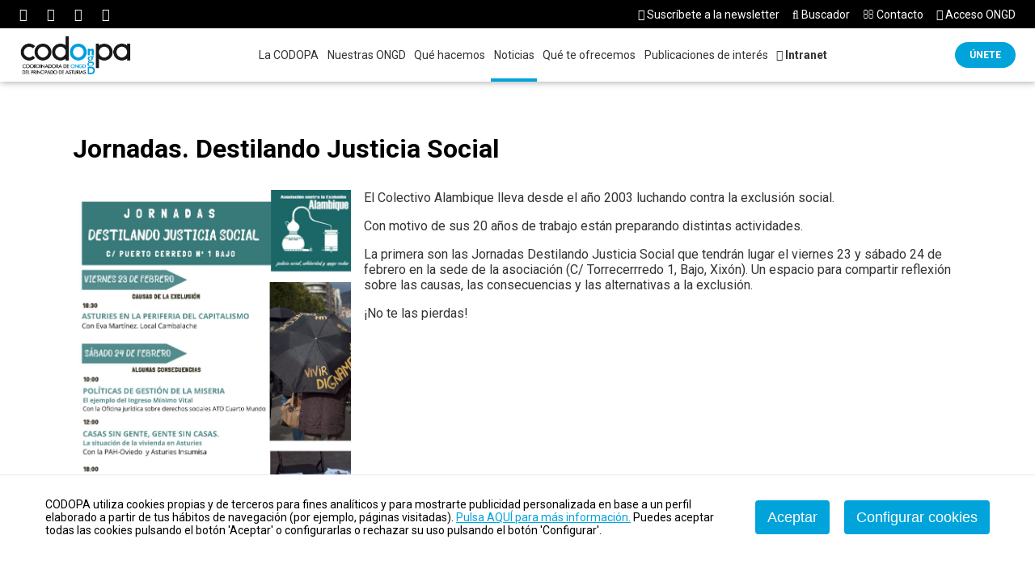

--- FILE ---
content_type: text/html
request_url: https://www.codopa.org/cooperacion-desarrollo-comunidades-empobrecidas/agenda/jornadas.-destilando-justicia-social_6535_148_7043_0_1_in.html
body_size: 39319
content:

<!DOCTYPE html PUBLIC "-//W3C//DTD HTML 4.01 Transitional//EN" "http://www.w3.org/TR/html4/loose.dtd">
<html lang="es">
<head>

<title>Jornadas. Destilando Justicia Social</title>
<meta name="title" content="Jornadas. Destilando Justicia Social">
<meta name="description" content="Jornadas. Destilando Justicia Social">
<meta name="keywords" content="cooperación, desarrollo,comunidades empobrecidas">
<meta name="language" content="es">
<meta http-equiv="X-UA-Compatible" content="IE=100">

<meta name="rating" content="general">
<meta http-equiv="pragma" content="no-cache">
<meta http-equiv="Content-Type" content="text/html; charset=iso-8859-1">

<meta property="twitter:card" content="summary_large_image"/>
<meta name="twitter:site" content="@_codopa"/>
<meta name="twitter:creator" content="@_codopa">
<meta property="og:title" content="Jornadas. Destilando Justicia Social"/>
<meta property="og:description" content="Jornadas. Destilando Justicia Social"/>
<meta property="og:url" content="https://www.codopa.org/cooperacion-desarrollo-comunidades-empobrecidas/agenda/jornadas.-destilando-justicia-social_6535_148_7043_0_1_in.html"/>
<meta property="og:type" content="article"/>
<meta property="og:site_name" content="https://www.codopa.org"/>
<meta property="og:image" content="https://www.codopa.org/v_portal/inc/imagen.asp?f=cartel_jornadas_alambique12.jpg&c=2"/>

<meta name="viewport" content="width=device-width, initial-scale=1.0, maximum-scale=1.0">
<link rel="apple-touch-icon" sizes="180x180" href="/imgslogo/apple-touch-icon.png">
<link rel="icon" type="image/png" sizes="32x32" href="/imgslogo/favicon-32x32.png">
<link rel="icon" type="image/png" sizes="16x16" href="/imgslogo/favicon-16x16.png">
<link rel="manifest" href="/imgslogo/site.webmanifest">
<link rel="mask-icon" href="/imgslogo/safari-pinned-tab.svg" color="#5bbad5">
<meta name="msapplication-TileColor" content="#2b5797">
<meta name="theme-color" content="#ffffff">

<link rel="canonical" href="https://www.codopa.org/cooperacion-desarrollo-comunidades-empobrecidas/agenda/jornadas.-destilando-justicia-social_6535_148_7043_0_1_in.html" />

<script type="text/javascript">    
  var gb_carpeta_url = '';  
  var gb_v = 'v_portal';  
  var gb_p = 'personal'; 
  var gb_tx_caberruta = 'Introduzca una dirección de inicio de la ruta';  
  
  // <![CDATA[
  // Using document.write to load JavaScript dependencies to bypass O2 network inlining of JavaScript.
  function loadJS(file){document.write("<" + "script type='text/javascript' src='" + file + "'></" + "script>")}
  loadJS("https://ajax.googleapis.com/ajax/libs/jquery/3.2.1/jquery.min.js");
  // ]]>
</script>

<script type="text/javascript" src="/v_portal/javascript/slick/slick.min.js"></script><script type="text/javascript" src="/v_portal/javascript/mensajes.js"></script>
<script type="text/javascript" src="/v_portal/javascript/tooltipster.js"></script>

<script src="/system/javascript/fancybox/jquery.fancybox.min.js"></script>
<link rel="stylesheet" href="/system/javascript/fancybox/jquery.fancybox.min.css" />

<script type="text/javascript" src="/v_portal/javascript/verflash.js"></script>

<link rel="stylesheet" type="text/css" href="/v_portal/flash/flowplayer/skin/functional.css">
<script type="text/javascript" src="/v_portal/flash/flowplayer/flowplayer.min.js"></script>


<script type="text/javascript">
  loadJS("/v_portal/javascript/esencia.js");
  loadJS("/v_portal/javascript/esencia-load.js?hrotar=-1");
</script>

<!--[if lt IE 9]>
  <script type="text/javascript" src="http://css3-mediaqueries-js.googlecode.com/svn/trunk/css3-mediaqueries.js"></script>
<![endif]-->

<script type="text/javascript">
  /**
   ** Variables globales para la política de cookies
  **/
  var gb_te_cookie='126'; // apartado con referencia especial cookies, al que redirecciona el enlace "Política de Cookies"
  var gb_nom_cookie='Política de cookies';
  
  /* Mensaje principal que se muestra en el banner. 
   * Por defecto: Utilizamos cookies propias y de terceros para mejorar la experiencia de navegación, y ofrecer contenidos de su interés.
   */
  var gb_mensj_cookie='CODOPA utiliza cookies propias y de terceros para fines analíticos y para mostrarte publicidad personalizada en base a un perfil elaborado a partir de tus hábitos de navegación (por ejemplo, páginas visitadas).';
  
  /* Mensaje por si se quiere indicar las cookies externas que se usan ej: Usamos Google Analytics , twitter
   * Por defecto: vacío
   */
  var gb_mensj_cookie_ext=''; //Para indicar las cookies externas que se usan ej: Usamos Google Analytics , twitter
  
  /* Mensaje final. 
   * Por defecto: 
   *  si hcookie=1 (menos estricta, se muestra el aviso pero se cargan las cookies siempre) --> Al continuar la navegación entendemos que acepta nuestra
   *  si hcookie=2 (más estricta, no se cargan cookies hasta no aceptar la política) --> Todos los componentes externos serán bloqueados hasta que acepte nuestra
   */
  var gb_txcookie1 = "CODOPA utiliza cookies propias y de terceros para fines analíticos y para mostrarte publicidad personalizada en base a un perfil elaborado a partir de tus hábitos de navegación (por ejemplo, páginas visitadas).";// Utilizamos cookies propias, de terceros y analíticas para mejorar la experiencia de navegación, y ofrecer contenidos de su interés.
  var gb_txcookie2 = "Pulsa AQUÍ para más información.";// Clica aquí para más información
  var gb_txcookie3 = "Puedes aceptar todas las cookies pulsando el botón 'Aceptar' o configurarlas o rechazar su uso pulsando el botón 'Configurar'.";// Puedes aceptar todas las cookies pulsando el botón 'Aceptar' o configurarlas o rechazar su uso pulsando el botón 'Configurar'.
  var gb_txcookie4 = "Política de Cookies";// Política de Cookies
  var gb_txcookie5 = "Aceptar";// Aceptar
  var gb_txcookie6 = "Configurar cookies";// Configurar cookies
  var gb_color_enlace='#999999'; //Color de texto del enlace
</script>
<script type="text/javascript" src="/v_portal/javascript/cookiesdirective.js"></script>
<script type="text/javascript" src="/v_portal/javascript/cookies-load.js"></script>

<meta http-equiv="X-UA-Compatible" content="IE=edge">
<link rel="stylesheet" type="text/css" href="/system/estilos/fonts/font-awesome.css">
<link href="https://fonts.googleapis.com/css?family=Open+Sans:400,700,600,600italic,400italic" rel="stylesheet" type="text/css">
<link rel="preconnect" href="https://fonts.gstatic.com">
<link href="https://fonts.googleapis.com/css2?family=Roboto:ital,wght@0,300;0,400;0,500;0,700;1,400;1,500;1,700&display=swap" rel="stylesheet">
<link rel="stylesheet" type="text/css" href="/v_portal/estilos/estilos.css" media="screen,print">
<link rel="stylesheet" type="text/css" href="/v_portal/estilos/heditor.css" media="screen,print">
<link rel="stylesheet" type="text/css" href="/v_portal/estilos.asp" media="screen,print"> 
<link rel="stylesheet" type="text/css" href="/v_portal/estilos/estilosprint.css" media="print">

<script type="text/javascript" src="/system/javascript/funciones-mapa.js"></script>
<script type="text/javascript">

function cambiatamanio(imagen,tamanio)
{
  w=eval('document.images.'+imagen+'.width');
  h=eval('document.images.'+imagen+'.height');

  if (w>tamanio)
  {
    eval('document.images.'+imagen+'.height=h*(tamanio/w)');
    eval('document.images.'+imagen+'.width=tamanio');
  }
}

</script>
<script type="text/javascript" src='https://www.google.com/recaptcha/api.js?hl='></script>



<!-- Global site tag (gtag.js) - Google Analytics -->
<script async src="https://www.googletagmanager.com/gtag/js?id=G-0CZNLJ2MR8"></script>
<script>
  window.dataLayer = window.dataLayer || [];
  function gtag(){dataLayer.push(arguments);}
  gtag('js', new Date());

  gtag('config', 'G-0CZNLJ2MR8');
</script>

<!-- Google tag (gtag.js) -->
<script async src="https://www.googletagmanager.com/gtag/js?id=G-RPYQVP1VS1"></script>
<script>
  window.dataLayer = window.dataLayer || [];
  function gtag(){dataLayer.push(arguments);}
  gtag('js', new Date());

  gtag('config', 'G-RPYQVP1VS1');
</script>
</head>

<body onload="estadistica_introducir(11,6535,11,'Jornadas%2E+Destilando+Justicia+Social')">

<header id="cabecera">
	<div id="cabecera1">
		<ul id="redes_sociales_cab">
			<li>
				<a href="https://www.facebook.com/CODOPAsturies" title="Ir a Facebook" target="_blank"><i class="fa fa-facebook-official" aria-hidden="true"></i></a>
			</li>
			<li>
				<a href="https://instagram.com/codopa_asturias" title="Ir a Instagram" target="_blank"><i class="fa fa-instagram" aria-hidden="true"></i></a>
			</li>
			<li>
				<a href="https://twitter.com/_codopa" title="Ir a Twitter" target="_blank"><i class="fa fa-twitter" aria-hidden="true"></i></a>
			</li>
			<li>
				<a href="https://www.linkedin.com/company/codopa" title="Ir a Linkedin" target="_blank"><i class="fa fa-linkedin-square" aria-hidden="true"></i></a>
			</li>
		</ul>
		<div id="menu_superior">

			<div>
				<a href="/personal/mailing/mailingalta.asp"><i class="fa fa-at" aria-hidden="true"></i>&nbsp;<span class="ocultar_movil">Suscr&iacute;bete a la newsletter</span><span class="mostrar_movil">Newsletter</span></a>
			</div>

			<div id="cabbusq">
				<a onclick="ocultaCapa('carrito_compra');ocultaCapa('cablogin');muestraOcultaCapa('busqueda');return false;" href="/v_portal/busqueda/index.asp" title="Ver&nbsp;Acceso usuarios"><i class="fa fa-search"></i>&nbsp;Buscador</a>
			</div>

			<div>
				<a href="/contacto/"><i class="fa fa-envelope-o" aria-hidden="true"></i>&nbsp;Contacto</a>
			</div>

			<div>
				<a href="/personal/usuarios/login.asp"><i class="fa fa-lock" aria-hidden="true"></i>&nbsp;<span class="ocultar_movil">Acceso ONGD</span><span class="mostrar_movil">Acceso</span></a>
			</div>
		</div>
<div id="busqueda" class="oculto">
  <form id="cabform2" class="t100 psr" name="cabform2" action="/v_portal/busqueda/index.asp" method="post">
    <fieldset class="fsetoculto"><legend class="oculto">Búsqueda en los contenidos de la web</legend>

      <input id="txtbuscar" tabindex="1" type="text" title="Buscar texto" name="textobusc" maxlength="30" placeholder="Introduce el texto a buscar en la web..." minlength="3" required>

      <input tabindex="2" class="boton_azul" type="submit" name="enviar" value="BUSCAR" title="Comenzar la búsqueda">
      <div class="oculto"><input type="hidden" name="chkcur" value="1"></div>

      <div class="oculto"><input type="hidden" name="chkbib" value="1"></div>
      <div class="oculto"><input type="hidden" name="chkglo" value="1"></div>

      <div class="oculto"><input type="hidden" name="chknov" value="1"></div>
      <div class="oculto"><input type="hidden" name="chknot" value="1"></div>
      <div class="oculto"><input type="hidden" name="chkinf" value="1"></div>

      <div class="oculto"><input type="hidden" name="chkcen" value="1"></div>

    </fieldset>
  </form>
</div>
	</div>
	<div id="cabecera2">

		<div id="logotipo" class="marl0 marrauto">
			<a href="/cooperacion-desarrollo-comunidades-empobrecidas/codopa/codopa_0_1_ap.html" title="Ir al inicio de la web"><img src="/imgslogo/logo_codopa.png" alt="Codopa"></a>
		</div>
					
		<ul class="menupri">
<li><a href="/cooperacion-desarrollo-comunidades-empobrecidas/codopa/la-codopa_120_1_ap.html" class="colgen" title="Ir a&nbsp;LA CODOPA">La CODOPA
    </a>

    <i class="mdesp fa fa-angle-down"></i>
					
		<ul class="menusec">
<li class="lisubap"><a href="/cooperacion-desarrollo-comunidades-empobrecidas/la-codopa/presentacion_195_1_ap.html" class="colgen" title="Ir a&nbsp;PRESENTACIÓN">Presentación
    </a>

  </li>
<li class="lisubap"><a href="/cooperacion-desarrollo-comunidades-empobrecidas/la-codopa/objetivos_219_1_ap.html" class="colgen" title="Ir a&nbsp;OBJETIVOS">Objetivos
    </a>

  </li>
<li class="lisubap"><a href="/cooperacion-desarrollo-comunidades-empobrecidas/la-codopa/organos-de-gobierno-y-de-gestion_131_1_ap.html" class="colgen" title="Ir a&nbsp;ÓRGANOS DE GOBIERNO Y DE GESTIÓN">Órganos de gobierno y de gestión
    </a>

  </li>
<li class="lisubap"><a href="/cooperacion-desarrollo-comunidades-empobrecidas/la-codopa/grupos-de-trabajo_220_1_ap.html" class="colgen" title="Ir a&nbsp;GRUPOS DE TRABAJO">Grupos de trabajo
    </a>

  </li>
<li class="lisubap"><a href="/cooperacion-desarrollo-comunidades-empobrecidas/la-codopa/lineas-de-trabajo-2022-2024_199_1_ap.html" class="colgen" title="Ir a&nbsp;LÍNEAS DE TRABAJO 2022-2024">Líneas de trabajo 2022-2024
    </a>

  </li>
<li class="lisubap"><a href="/cooperacion-desarrollo-comunidades-empobrecidas/la-codopa/consejos-de-cooperacion_241_1_ap.html" class="colgen" title="Ir a&nbsp;CONSEJOS DE COOPERACIÓN">Consejos de Cooperación
    </a>

  </li>
<li class="lisubap"><a href="/transparencia/" class="colgen" title="Ir a&nbsp;TRANSPARENCIA">Transparencia
    </a>

  </li>

</ul>

  </li>
<li><a href="/cooperacion-desarrollo-comunidades-empobrecidas/codopa/nuestras-ongd_196_1_ap.html" class="colgen" title="Ir a&nbsp;NUESTRAS ONGD">Nuestras ONGD
    </a>

    <i class="mdesp fa fa-angle-down"></i>
					
		<ul class="menusec">
<li class="lisubap"><a href="/cooperacion-desarrollo-comunidades-empobrecidas/nuestras-ongd/directorio_197_1_ap.html" class="colgen" title="Ir a&nbsp;DIRECTORIO">Directorio
    </a>

  </li>
<li class="lisubap"><a href="/cooperacion-desarrollo-comunidades-empobrecidas/nuestras-ongd/paises-de-intervencion_198_1_ap.html" class="colgen" title="Ir a&nbsp;PAÍSES DE INTERVENCIÓN">Países de intervención
    </a>

  </li>
<li class="lisubap"><a href="/cooperacion-desarrollo-comunidades-empobrecidas/nuestras-ongd/hazte-socia_200_1_ap.html" class="colgen" title="Ir a&nbsp;HAZTE SOCIA">Hazte socia
    </a>

  </li>

</ul>

  </li>
<li><a href="/cooperacion-desarrollo-comunidades-empobrecidas/codopa/que-hacemos_121_1_ap.html" class="colgen" title="Ir a&nbsp;QUÉ HACEMOS">Qué hacemos
    </a>

    <i class="mdesp fa fa-angle-down"></i>
					
		<ul class="menusec">
<li class="lisubap"><a href="/sensibilizacion/" class="colgen" title="Ir a&nbsp;CAMPAÑAS Y ACTIVIDADES">Campañas y actividades
    </a>

  </li>
<li class="lisubap"><a href="/incidencia/" class="colgen" title="Ir a&nbsp;INCIDENCIA POLÍTICA">Incidencia política
    </a>

  </li>
<li class="lisubap"><a href="/cooperacion-desarrollo-comunidades-empobrecidas/que-hacemos/colaboramos..._201_1_ap.html" class="colgen" title="Ir a&nbsp;COLABORAMOS...">Colaboramos...
    </a>

  </li>
<li class="lisubap"><a href="/cooperacion-desarrollo-comunidades-empobrecidas/que-hacemos/nuestras-redes_206_1_ap.html" class="colgen" title="Ir a&nbsp;NUESTRAS REDES">Nuestras redes
    </a>

  </li>
<li class="lisubap"><a href="/cooperacion-desarrollo-comunidades-empobrecidas/que-hacemos/compromiso-con..._251_1_ap.html" class="colgen" title="Ir a&nbsp;COMPROMISO CON...">Compromiso con...
    </a>

  </li>

</ul>

  </li>
<li class="activo"><a href="/noticias/" class="colgen activo" title="Ir a&nbsp;NOTICIAS">Noticias
    </a>

    <i class="mdesp fa fa-angle-down"></i>
					
		<ul class="menusec">
<li class="lisubap"><a href="/actualidad/" class="colgen" title="Ir a&nbsp;ACTUALIDAD">Actualidad
    </a>

  </li>
<li class="activo lisubap"><a href="/noticias/agenda/" class="colgen activo" title="Ir a&nbsp;AGENDA">Agenda
    </a>

  </li>
<li class="lisubap"><a href="/noticias/newsletter/" class="colgen" title="Ir a&nbsp;NEWSLETTERS">Newsletters
    </a>

  </li>
<li class="lisubap"><a href="/noticias/prensa/" class="colgen" title="Ir a&nbsp;SALA DE PRENSA">Sala de Prensa
    </a>

  </li>

</ul>

  </li>
<li><a href="/que-ofrecemos/" class="colgen" title="Ir a&nbsp;QUÉ TE OFRECEMOS">Qué te ofrecemos
    </a>

    <i class="mdesp fa fa-angle-down"></i>
					
		<ul class="menusec">
<li class="lisubap"><a href="/servicio-organizaciones/" class="colgen" title="Ir a&nbsp;SERVICIOS">Servicios
    </a>

  </li>
<li class="lisubap"><a href="/cooperacion-desarrollo-comunidades-empobrecidas/que-te-ofrecemos/subvenciones-y-convocatorias_210_1_ap.html" class="colgen" title="Ir a&nbsp;SUBVENCIONES Y CONVOCATORIAS">Subvenciones y convocatorias
    </a>

  </li>
<li class="lisubap"><a href="/formacion/" class="colgen" title="Ir a&nbsp;FORMACIÓN">Formación
    </a>

  </li>
<li class="lisubap"><a href="/centroderecursoscodopa/que-te-ofrecemos/centro-de-recursos_243_1_ap.html" class="colgen" title="Ir a&nbsp;CENTRO DE RECURSOS">Centro de Recursos
    </a>

  </li>
<li class="lisubap"><a href="/cooperacion-desarrollo-comunidades-empobrecidas/que-te-ofrecemos/empleo-y-voluntariado_222_1_ap.html" class="colgen" title="Ir a&nbsp;EMPLEO Y VOLUNTARIADO">Empleo y voluntariado
    </a>

  </li>
<li class="lisubap"><a href="/enlaces/" class="colgen" title="Ir a&nbsp;ENLACES DE INTERÉS">Enlaces de interés
    </a>

  </li>
<li class="lisubap"><a href="/faq/" class="colgen" title="Ir a&nbsp;FAQ">FAQ
    </a>

  </li>

</ul>

  </li>
<li><a href="/cooperacion-desarrollo-comunidades-empobrecidas/codopa/publicaciones-de-interes_124_1_ap.html" class="colgen" title="Ir a&nbsp;PUBLICACIONES DE INTERÉS">Publicaciones de interés
    </a>

    <i class="mdesp fa fa-angle-down"></i>
					
		<ul class="menusec">
<li class="lisubap"><a href="/publicaciones/" class="colgen" title="Ir a&nbsp;PUBLICACIONES DE LA CODOPA">Publicaciones de la CODOPA
    </a>

  </li>
<li class="lisubap"><a href="/biblioteca-virtual" class="colgen" title="Ir a&nbsp;BIBLIOTECA VIRTUAL">Biblioteca virtual
    </a>

  </li>
<li class="lisubap"><a href="/cooperacion-desarrollo-comunidades-empobrecidas/publicaciones-de-interes/otras-publicaciones_225_1_ap.html" class="colgen" title="Ir a&nbsp;OTRAS PUBLICACIONES">Otras Publicaciones
    </a>

  </li>

</ul>

  </li>
<li><a href="/cooperacion-desarrollo-comunidades-empobrecidas/codopa/intranet_12_1_ap.html" class="colgen" title="Ir a&nbsp;INTRANET"><strong><i class="fa fa-lock" aria-hidden="true"></i>&nbsp;Intranet</strong>
    </a>

  </li>

</ul>

		<div id="unete_cabecera" class="marr0 marlauto">
			<a class="boton_azul" href="/cooperacion-desarrollo-comunidades-empobrecidas/codopa/unete-a-codopa_118_1_ap.html">&Uacute;nete</a>
		</div>

		<div id="mpri-desp" class="oculto marl1 marr0">
			<i class="cr_p pad8 padr0 marl8 fa fa-bars"></i>
		</div>
	</div>
</header>

  <div id="medio" class="blq">

	<div class="centrado">

		<div id="contenido">

<div class="blq">
<h1 class="tit blq marb16">Jornadas. Destilando Justicia Social</h1>
  <div  class="bl_izq ohid t100">

  <div class="fot_izq marb16 t31_3">
<img src="/v_portal/inc/imagen.asp?f=cartel_jornadas_alambique51.jpg&amp;c=2" alt="Jornadas Alambique" class="t100">
  </div>

        <div class=" v_norm">
           <p class="heditor_first">El Colectivo Alambique lleva desde el año 2003 luchando contra la exclusión social.</p>
<p>Con motivo de sus 20 años de trabajo están preparando distintas actividades.</p>
<p>La primera son las Jornadas Destilando Justicia Social que tendrán lugar el viernes 23 y sábado 24 de febrero en la sede de la asociación (C/ Torrecerrredo 1, Bajo, Xixón). Un espacio para compartir reflexión sobre las causas, las consecuencias y las alternativas a la exclusión.</p>
<p>&iexcl;No te las pierdas!</p>
<p></p>
        </div>

</div>

  <div class="blq">

    <div class="bl_izq mart32 t30">
      <a class="boton_fnd dinl-bl txt_c" href="javascript:history.back()" title="Regresar a la página anterior" rel="nofollow"><i class="fa fa-backward marr4" aria-hidden="true">&nbsp;</i>volver</a>
    </div>

  </div>
</div>

    <div class="blq mart32">

        <ul id="herr_compartir" class="bl_izq lty_n">
          <li class="bl_izq"><span class="blq_nv colgen v_norm marr8">Compartir:</span></li>
          <li id="facebook" class="bl_izq padl12"><a href="https://www.facebook.com/sharer.php?u=https://www.codopa.org/cooperacion-desarrollo-comunidades-empobrecidas/agenda/jornadas.-destilando-justicia-social_6535_148_7043_0_1_in.html" title="facebook (en nueva ventana)" target="_blank"><i class="fa fa-facebook-square fs_24" title="facebook (en nueva ventana)"></i></a></li>
          <li id="twitter" class="bl_izq padl12"><a href="https://twitter.com/share?count=none&amp;lang=es&amp;url=https://www.codopa.org/cooperacion-desarrollo-comunidades-empobrecidas/agenda/jornadas.-destilando-justicia-social_6535_148_7043_0_1_in.html" title="twitter (en nueva ventana)" target="_blank"><i class="fa fa-twitter-square fs_24" title="twitter (en nueva ventana)"></i></a><script type="text/javascript" src="https://platform.twitter.com/widgets.js"></script></li>
          <li id="linkedin" class="bl_izq padl12"><a href="https://www.linkedin.com/sharing/share-offsite/?url=https://www.codopa.org/cooperacion-desarrollo-comunidades-empobrecidas/agenda/jornadas.-destilando-justicia-social_6535_148_7043_0_1_in.html" title="linkedin (en nueva ventana)" target="_blank"><i class="fa fa-linkedin-square fs_24" title="linkedin (en nueva ventana)"></i></a></li>

        </ul>

    </div>

		</div>        
        <div id="col_dest" class="bl_der_nv zi1 t100">

      </div>
     </div>
</div>
	<div id="colaboradores" class="blq brcn3">
		<h2>Colaboramos con</h2>

  <div id="slider_colaboradores" class="">

    <div class="colaborador">

			<div class="icono_destacado t100">

        	<a href="/cooperacion-desarrollo-comunidades-empobrecidas/colaboramos-con/universidad-de-oviedo_5586_116_5744_1_1_in.html" title="Para leer más información&nbsp;(en nueva ventana)" target="_blank">
<img src="/v_portal/inc/imagen.asp?f=UNIOvidentro36.jpg&amp;w=600&amp;c=2" alt="Universidad de Oviedo" class="t100">
        	</a>

				</div>

			<div class="contenido_destacado">
	      <h3 class="oculto">
	        <a href="/cooperacion-desarrollo-comunidades-empobrecidas/colaboramos-con/universidad-de-oviedo_5586_116_5744_1_1_in.html" title="Para leer más información&nbsp;(en nueva ventana)" target="_blank">Universidad de Oviedo</a>
	      </h3>

	      <div class="leer_mas_info">
	      	<a href="/cooperacion-desarrollo-comunidades-empobrecidas/colaboramos-con/universidad-de-oviedo_5586_116_5744_1_1_in.html" title="Para leer más información&nbsp;(en nueva ventana)" target="_blank">Leer m&aacute;s</a>
	      </div>

			</div>
    </div>

    <div class="colaborador">

			<div class="icono_destacado t100">

        	<a href="/cooperacion-desarrollo-comunidades-empobrecidas/colaboramos-con/accion-en-red-asturies_5578_116_5736_1_1_in.html" title="Para leer más información&nbsp;(en nueva ventana)" target="_blank">
<img src="/v_portal/inc/imagen.asp?f=accion_en_red95.jpg&amp;w=600&amp;c=2" alt="Acción en Red Asturies" class="t100">
        	</a>

				</div>

			<div class="contenido_destacado">
	      <h3 class="oculto">
	        <a href="/cooperacion-desarrollo-comunidades-empobrecidas/colaboramos-con/accion-en-red-asturies_5578_116_5736_1_1_in.html" title="Para leer más información&nbsp;(en nueva ventana)" target="_blank">Acción en Red Asturies</a>
	      </h3>

	      <div class="leer_mas_info">
	      	<a href="/cooperacion-desarrollo-comunidades-empobrecidas/colaboramos-con/accion-en-red-asturies_5578_116_5736_1_1_in.html" title="Para leer más información&nbsp;(en nueva ventana)" target="_blank">Leer m&aacute;s</a>
	      </div>

			</div>
    </div>

    <div class="colaborador">

			<div class="icono_destacado t100">

        	<a href="/cooperacion-desarrollo-comunidades-empobrecidas/colaboramos-con/comite-de-solidaridad-con-la-causa-arabe_5579_116_5737_1_1_in.html" title="Para leer más información&nbsp;(en nueva ventana)" target="_blank">
<img src="/v_portal/inc/imagen.asp?f=logocausaarabeasturias_web8.jpg&amp;w=600&amp;c=2" alt="Comité de Solidaridad con la Causa Árabe" class="t100">
        	</a>

				</div>

			<div class="contenido_destacado">
	      <h3 class="oculto">
	        <a href="/cooperacion-desarrollo-comunidades-empobrecidas/colaboramos-con/comite-de-solidaridad-con-la-causa-arabe_5579_116_5737_1_1_in.html" title="Para leer más información&nbsp;(en nueva ventana)" target="_blank">Comité de Solidaridad con la Causa Árabe</a>
	      </h3>

	      <div class="leer_mas_info">
	      	<a href="/cooperacion-desarrollo-comunidades-empobrecidas/colaboramos-con/comite-de-solidaridad-con-la-causa-arabe_5579_116_5737_1_1_in.html" title="Para leer más información&nbsp;(en nueva ventana)" target="_blank">Leer m&aacute;s</a>
	      </div>

			</div>
    </div>

    <div class="colaborador">

			<div class="icono_destacado t100">

        	<a href="/cooperacion-desarrollo-comunidades-empobrecidas/colaboramos-con/conseyu-de-la-moceda-de-xixon_5580_116_5738_1_1_in.html" title="Para leer más información&nbsp;(en nueva ventana)" target="_blank">
<img src="/v_portal/inc/imagen.asp?f=conseyumocedaxixon13.jpg&amp;w=600&amp;c=2" alt="Conseyu de la Mocedá de Xixón" class="t100">
        	</a>

				</div>

			<div class="contenido_destacado">
	      <h3 class="oculto">
	        <a href="/cooperacion-desarrollo-comunidades-empobrecidas/colaboramos-con/conseyu-de-la-moceda-de-xixon_5580_116_5738_1_1_in.html" title="Para leer más información&nbsp;(en nueva ventana)" target="_blank">Conseyu de la Mocedá de Xixón</a>
	      </h3>

	      <div class="leer_mas_info">
	      	<a href="/cooperacion-desarrollo-comunidades-empobrecidas/colaboramos-con/conseyu-de-la-moceda-de-xixon_5580_116_5738_1_1_in.html" title="Para leer más información&nbsp;(en nueva ventana)" target="_blank">Leer m&aacute;s</a>
	      </div>

			</div>
    </div>

    <div class="colaborador">

			<div class="icono_destacado t100">

        	<a href="/cooperacion-desarrollo-comunidades-empobrecidas/colaboramos-con/conseyu-de-la-moceda-del-principau-dasturies_5581_116_5739_1_1_in.html" title="Para leer más información&nbsp;(en nueva ventana)" target="_blank">
<img src="/v_portal/inc/imagen.asp?f=conseyumocedaPAfuera96.jpg&amp;w=600&amp;c=2" alt="Conseyu de la Mocedá del Principau d`Asturies" class="t100">
        	</a>

				</div>

			<div class="contenido_destacado">
	      <h3 class="oculto">
	        <a href="/cooperacion-desarrollo-comunidades-empobrecidas/colaboramos-con/conseyu-de-la-moceda-del-principau-dasturies_5581_116_5739_1_1_in.html" title="Para leer más información&nbsp;(en nueva ventana)" target="_blank">Conseyu de la Mocedá del Principau d'Asturies</a>
	      </h3>

	      <div class="leer_mas_info">
	      	<a href="/cooperacion-desarrollo-comunidades-empobrecidas/colaboramos-con/conseyu-de-la-moceda-del-principau-dasturies_5581_116_5739_1_1_in.html" title="Para leer más información&nbsp;(en nueva ventana)" target="_blank">Leer m&aacute;s</a>
	      </div>

			</div>
    </div>

    <div class="colaborador">

			<div class="icono_destacado t100">

        	<a href="/cooperacion-desarrollo-comunidades-empobrecidas/colaboramos-con/conseyu-de-la-moceda-duvieu_5582_116_5740_1_1_in.html" title="Para leer más información&nbsp;(en nueva ventana)" target="_blank">
<img src="/v_portal/inc/imagen.asp?f=conseyumocedauvieu22.jpg&amp;w=600&amp;c=2" alt="Conseyu de la Mocedá d`Uviéu" class="t100">
        	</a>

				</div>

			<div class="contenido_destacado">
	      <h3 class="oculto">
	        <a href="/cooperacion-desarrollo-comunidades-empobrecidas/colaboramos-con/conseyu-de-la-moceda-duvieu_5582_116_5740_1_1_in.html" title="Para leer más información&nbsp;(en nueva ventana)" target="_blank">Conseyu de la Mocedá d'Uviéu</a>
	      </h3>

	      <div class="leer_mas_info">
	      	<a href="/cooperacion-desarrollo-comunidades-empobrecidas/colaboramos-con/conseyu-de-la-moceda-duvieu_5582_116_5740_1_1_in.html" title="Para leer más información&nbsp;(en nueva ventana)" target="_blank">Leer m&aacute;s</a>
	      </div>

			</div>
    </div>

    <div class="colaborador">

			<div class="icono_destacado t100">

        	<a href="/cooperacion-desarrollo-comunidades-empobrecidas/colaboramos-con/programa-asturiano-de-atencion-a-victimas-de-la-violencia-en-colombia_5583_116_5741_1_1_in.html" title="Para leer más información&nbsp;(en nueva ventana)" target="_blank">
<img src="/v_portal/inc/imagen.asp?f=Logo_PAV2.jpeg&amp;w=600&amp;c=2" alt="Programa Asturiano de Atención a Víctimas de la Violencia en Colombia" class="t100">
        	</a>

				</div>

			<div class="contenido_destacado">
	      <h3 class="oculto">
	        <a href="/cooperacion-desarrollo-comunidades-empobrecidas/colaboramos-con/programa-asturiano-de-atencion-a-victimas-de-la-violencia-en-colombia_5583_116_5741_1_1_in.html" title="Para leer más información&nbsp;(en nueva ventana)" target="_blank">Programa Asturiano de Atención a Víctimas de la Violencia en Colombia</a>
	      </h3>

	      <div class="leer_mas_info">
	      	<a href="/cooperacion-desarrollo-comunidades-empobrecidas/colaboramos-con/programa-asturiano-de-atencion-a-victimas-de-la-violencia-en-colombia_5583_116_5741_1_1_in.html" title="Para leer más información&nbsp;(en nueva ventana)" target="_blank">Leer m&aacute;s</a>
	      </div>

			</div>
    </div>

    <div class="colaborador">

			<div class="icono_destacado t100">

        	<a href="/cooperacion-desarrollo-comunidades-empobrecidas/colaboramos-con/red-europea-de-lucha-contra-la-pobreza-y-la-exclusion-social_5584_116_5742_1_1_in.html" title="Para leer más información&nbsp;(en nueva ventana)" target="_blank">
<img src="/v_portal/inc/imagen.asp?f=EAPNAsturiasfuera7.jpg&amp;w=600&amp;c=2" alt="Red Europea de Lucha contra la Pobreza y la Exclusión Social" class="t100">
        	</a>

				</div>

			<div class="contenido_destacado">
	      <h3 class="oculto">
	        <a href="/cooperacion-desarrollo-comunidades-empobrecidas/colaboramos-con/red-europea-de-lucha-contra-la-pobreza-y-la-exclusion-social_5584_116_5742_1_1_in.html" title="Para leer más información&nbsp;(en nueva ventana)" target="_blank">Red Europea de Lucha contra la Pobreza y la Exclusión Social</a>
	      </h3>

	      <div class="leer_mas_info">
	      	<a href="/cooperacion-desarrollo-comunidades-empobrecidas/colaboramos-con/red-europea-de-lucha-contra-la-pobreza-y-la-exclusion-social_5584_116_5742_1_1_in.html" title="Para leer más información&nbsp;(en nueva ventana)" target="_blank">Leer m&aacute;s</a>
	      </div>

			</div>
    </div>

    <div class="colaborador">

			<div class="icono_destacado t100">

        	<a href="/cooperacion-desarrollo-comunidades-empobrecidas/colaboramos-con/sespa_5585_116_5743_1_1_in.html" title="Para leer más información&nbsp;(en nueva ventana)" target="_blank">
<img src="/v_portal/inc/imagen.asp?f=Sespa69.jpg&amp;w=600&amp;c=2" alt="SESPA" class="t100">
        	</a>

				</div>

			<div class="contenido_destacado">
	      <h3 class="oculto">
	        <a href="/cooperacion-desarrollo-comunidades-empobrecidas/colaboramos-con/sespa_5585_116_5743_1_1_in.html" title="Para leer más información&nbsp;(en nueva ventana)" target="_blank">SESPA</a>
	      </h3>

	      <div class="leer_mas_info">
	      	<a href="/cooperacion-desarrollo-comunidades-empobrecidas/colaboramos-con/sespa_5585_116_5743_1_1_in.html" title="Para leer más información&nbsp;(en nueva ventana)" target="_blank">Leer m&aacute;s</a>
	      </div>

			</div>
    </div>

  </div>

	</div>

	<div id="entidades_apoyo" class="blq">
		<h2>Con el apoyo de</h2>

  <div id="slider_entidades" class="">

    <div class="colaborador">

			<div class="icono_destacado t100">

        	<a href="/cooperacion-desarrollo-comunidades-empobrecidas/con-el-apoyo-de/aacd--consejeria-de-presidencia_5587_117_5745_1_1_in.html" title="Para leer más información&nbsp;(en nueva ventana)" target="_blank">
<img src="/v_portal/inc/imagen.asp?f=Logo_Presidencia_y_AACD29.jpeg&amp;w=600&amp;c=2" alt="AACD + Consejería de presidencia" class="t100">
        	</a>

				</div>

			<div class="contenido_destacado">
	      <h3 class="oculto">
	        <a href="/cooperacion-desarrollo-comunidades-empobrecidas/con-el-apoyo-de/aacd--consejeria-de-presidencia_5587_117_5745_1_1_in.html" title="Para leer más información&nbsp;(en nueva ventana)" target="_blank">AACD + Consejería de presidencia</a>
	      </h3>

	      <div class="leer_mas_info">
	      	<a href="/cooperacion-desarrollo-comunidades-empobrecidas/con-el-apoyo-de/aacd--consejeria-de-presidencia_5587_117_5745_1_1_in.html" title="Para leer más información&nbsp;(en nueva ventana)" target="_blank">Leer m&aacute;s</a>
	      </div>

			</div>
    </div>

    <div class="colaborador">

			<div class="icono_destacado t100">
<img src="/v_portal/inc/imagen.asp?f=asturianoverticalcolorordenacionte45.png&amp;w=600&amp;c=2" alt="DG Agenda 2030" class="t100">
				</div>

			<div class="contenido_destacado">
	      <h3 class="oculto">
	        DG Agenda 2030
	      </h3>

			</div>
    </div>

    <div class="colaborador">

			<div class="icono_destacado t100">
<img src="/v_portal/inc/imagen.asp?f=Logo_Gijon_Xixon61.jpg&amp;w=600&amp;c=2" alt="Logo Gijón" class="t100">
				</div>

			<div class="contenido_destacado">
	      <h3 class="oculto">
	        Ayuntamiento de Gijón
	      </h3>

			</div>
    </div>

    <div class="colaborador">

			<div class="icono_destacado t100">

        	<a href="/cooperacion-desarrollo-comunidades-empobrecidas/con-el-apoyo-de/ayuntamiento-de-oviedo_5484_117_5611_1_1_in.html" title="Para leer más información&nbsp;(en nueva ventana)" target="_blank">
<img src="/v_portal/inc/imagen.asp?f=oviedo64.png&amp;w=600&amp;c=2" alt="Ayuntamiento de Oviedo" class="t100">
        	</a>

				</div>

			<div class="contenido_destacado">
	      <h3 class="oculto">
	        <a href="/cooperacion-desarrollo-comunidades-empobrecidas/con-el-apoyo-de/ayuntamiento-de-oviedo_5484_117_5611_1_1_in.html" title="Para leer más información&nbsp;(en nueva ventana)" target="_blank">Ayuntamiento de Oviedo</a>
	      </h3>

	      <div class="leer_mas_info">
	      	<a href="/cooperacion-desarrollo-comunidades-empobrecidas/con-el-apoyo-de/ayuntamiento-de-oviedo_5484_117_5611_1_1_in.html" title="Para leer más información&nbsp;(en nueva ventana)" target="_blank">Leer m&aacute;s</a>
	      </div>

			</div>
    </div>

    <div class="colaborador">

			<div class="contenido_destacado">
	      <h3 class="oculto">
	        <a href="/cooperacion-desarrollo-comunidades-empobrecidas/con-el-apoyo-de/centro-de-recursos_7001_117_7571_0_1_in.html" title="Para leer más información">Centro de Recursos</a>
	      </h3>

	      <div class="leer_mas_info">
	      	<a href="/cooperacion-desarrollo-comunidades-empobrecidas/con-el-apoyo-de/centro-de-recursos_7001_117_7571_0_1_in.html" title="Para leer más información">Leer m&aacute;s</a>
	      </div>

			</div>
    </div>

  </div>

	</div>

<div id="prefoot" class="blq">
	<div class="centrado">
		<div class="columna_prefoot">
			<h4>Oficina</h4>
			<div class="color_gris">
				C/ Velasquita Gir&aacute;ldez, 1 - Bajo<br>
				33008 Oviedo<br>
				Asturias
			</div>
			<div class="mart16 color_gris">
				Tel. y Fax: 985 20 37 48<br>
				<a href="mailto:info@codopa.org">info@codopa.org</a>
			</div>
			<div class="mart32 color_blanco">
				<a class="txt_up txt_u" target="_blank" href="https://goo.gl/maps/pshrLZ1dyNiA64UH6">Ver en Google Maps</a>
			</div>
		</div>
		<div class="columna_prefoot">
			<h4>Men&uacute;</h4>
					
		<ul class="menupie">
<li><a href="/cooperacion-desarrollo-comunidades-empobrecidas/codopa/la-codopa_120_1_ap.html" title="Ir a&nbsp;LA CODOPA">La CODOPA
    </a>

  </li>
<li><a href="/cooperacion-desarrollo-comunidades-empobrecidas/codopa/nuestras-ongd_196_1_ap.html" title="Ir a&nbsp;NUESTRAS ONGD">Nuestras ONGD
    </a>

  </li>
<li><a href="/cooperacion-desarrollo-comunidades-empobrecidas/codopa/que-hacemos_121_1_ap.html" title="Ir a&nbsp;QUÉ HACEMOS">Qué hacemos
    </a>

  </li>
<li class="activo"><a href="/noticias/" class="activo" title="Ir a&nbsp;NOTICIAS">Noticias
    </a>

  </li>
<li><a href="/que-ofrecemos/" title="Ir a&nbsp;QUÉ TE OFRECEMOS">Qué te ofrecemos
    </a>

  </li>
<li><a href="/cooperacion-desarrollo-comunidades-empobrecidas/codopa/publicaciones-de-interes_124_1_ap.html" title="Ir a&nbsp;PUBLICACIONES DE INTERÉS">Publicaciones de interés
    </a>

  </li>

</ul>

		</div>

    <div class="columna_prefoot">

			<h4>SECRETARÍA TÉCNICA</h4>
			<div class="martb16 color_gris">
				<p class="heditor_first">Ana Suárez González<br><span class="antispam"><a href="mailto:secretariatecnica_arroba_codopa.org">secretariatecnica_arroba_codopa.org</a></span><br>Tel. 985 203 748</p>
			</div>

			<h4>COORDINACIÓN</h4>
			<div class="martb16 color_gris">
				<p class="heditor_first">Lucía García Casas<br><span class="antispam"><a href="mailto:actividades_arroba_codopa.org">actividades_arroba_codopa.org</a></span><br>Tel. 985 203 748</p>
			</div>

			<h4>COMUNICACIÓN</h4>
			<div class="martb16 color_gris">
				<p class="heditor_first">Inés G. Aparicio<br><span class="antispam"><a href="mailto:Comunicacion_arroba_codopa.org">Comunicacion_arroba_codopa.org</a></span><br>Tel. 985 203 748 / 665 793 201</p>
			</div>

    </div>

		<div class="columna_prefoot">
			<h4>Redes sociales</h4>
			<ul id="redes_sociales_pie" class="color_blanco">
				<li>
					<a href="https://www.facebook.com/CODOPAsturies" title="Ir a Facebook" target="_blank"><i class="fa fa-facebook-official" aria-hidden="true"></i></a>
				</li>
				<li>
					<a href="https://instagram.com/codopa_asturias" title="Ir a Instagram" target="_blank"><i class="fa fa-instagram" aria-hidden="true"></i></a>
				</li>
				<li>
					<a href="https://twitter.com/_codopa" title="Ir a Twitter" target="_blank"><i class="fa fa-twitter" aria-hidden="true"></i></a>
				</li>
				<li>
					<a href="https://www.linkedin.com/company/codopa" title="Ir a Linkedin" target="_blank"><i class="fa fa-linkedin-square" aria-hidden="true"></i></a>
				</li>
			</ul>
		</div>
	</div>
</div>
<div id="foot" class="blq">
  <div class="centrado">
  	<div id="logo_pie" class="marl0 marr16">
  		<img src="/v_portal/imgs/logo_pie.png">
  	</div>
	  <div class="color_gris marl0 marr16 txa_c">
  		Codopa.org &copy; 2026 - Todos los derechos reservados
  	</div>
  	<div class="color_gris marlauto marr0">
  		<ul class="menu_legal">

        <li><a href="/aviso-legal" title="Ver&nbsp;AVISO LEGAL">Aviso legal</a></li>

        <li><a href="/privacidad" title="Ver&nbsp;POLÍTICA DE PRIVACIDAD">Política de privacidad</a></li>

        <li><a href="/cookies" title="Ver&nbsp;POLÍTICA DE COOKIES">Política de cookies</a></li>
				<li><a href="#" onclick="configCookies();return false;">Configurar Cookies</a></li>

  		</ul>
  	</div>

    </div>
  </div>
<div class="blq fl_n"></div>
</body>
</html>


--- FILE ---
content_type: text/css
request_url: https://www.codopa.org/v_portal/estilos/heditor.css
body_size: 1186
content:
.blq_nv p,.blq_nv ul,.blq_nv ol{margin-bottom:0;padding-bottom:0;}.heditor_first{margin-top:0;padding-top:0;}ul.heditor_first{padding:0;}.heditor_first li{padding:.25em 0;}ul li,ol li{list-style-position:inside;}.txa_l{text-align:left;}.txa_r{text-align:right;}.txa_c{text-align:center;}.txa_j{text-align:justify;}.txa_u{text-decoration:underline;}.heditor_sangria1{margin-left:3em;}.heditor_sangria2{margin-left:6em;}.heditor_sangria3{margin-left:9em;}.heditor_sangria4{margin-left:12em;}.heditor_sangria5{margin-left:15em;}.heditor_sangria6{margin-left:18em;}.heditor_sangria7{margin-left:21em;}.heditor_sangria8{margin-left:24em;}.heditor_sangria9{margin-left:27em;}.heditor_sangria10{margin-left:30em;}.heditor_tit{font-family:Roboto,sans-serif;font-size:1.27em;color:#00A3DA;}.heditor_txtdest{font-family:Roboto,sans-serif;font-size:1.25em;color:#333;}.heditor_fnddest{background-color:#DCEDF3;color:#333;}.heditor_fpeq{font-size:.875em;}.heditor_fnorm{font-size:1em;}.heditor_fgr{font-size:1.25em;}.heditor_fmuygr{font-size:1.27em;}.heditor_bgcolor_colpri{background-color:#00A3DA;}.heditor_bgcolor_colneu{background-color:#D9D9D9;}.heditor_bgcolor_colsec{background-color:#DCEDF3;}.heditor_color_coldest{color:#00A3DA;}.heditor_color_coldest2{color:#999;}.heditor_color_colact{color:#00A3DA;}.heditor_bgcolor_rojo{background-color:#f00;}

--- FILE ---
content_type: text/css
request_url: https://www.codopa.org/v_portal/estilos.asp
body_size: 1708
content:

/*------------------------- general_bloques.css ---------------------------*/
.boton_fnd {background-color:#00A3DA;border:1px solid #00A3DA;}

a {color: #00A3DA;}

/*------------------------- contenido.css ---------------------------*/
.tabla td.fondo{color: #333333;}

/*------------------------- formularios.css ---------------------------*/
.errorform {background-color: #00A3DA;}
.lineafdest {border-left: 4px solid #00A3DA;}
input.bt_form {border: .1em solid #00A3DA;background-color: #00A3DA;}
a.bt_form {border: .1em solid #00A3DA;background-color: #00A3DA;}

/*------------------------- calendario.css ---------------------------*/
.tbcalendario caption {background-color:#00A3DA;}
.tbcalendario caption img {background-color: #DCEDF3;}
.tbcalendario a {color: #00A3DA;}
.tbcalendario th {color: #00A3DA;}
.tbcalendario tr td.calsomb {background-color: #DCEDF3;}

/*------------------------- aamd.css ---------------------------*/
/*------------------------- general_propiedades.css ---------------------------*/
.brcp {border: 1px solid #00A3DA;}
.brcp1 {border-top: 1px solid #00A3DA;}
.brcp2 {border-right: 1px solid #00A3DA;}
.brcp3 {border-bottom: 1px solid #00A3DA;}
.brcp4 {border-left: 1px solid #00A3DA;}
.brcp7 {border-bottom: 1px dotted #00A3DA;}
.brcs {border: 1px solid #DCEDF3;}
.brcs1 {border-top: 1px solid #DCEDF3;}
.brcs2 {border-right: 1px solid #DCEDF3;}
.brcs3 {border-bottom: 1px solid #DCEDF3;}
.brcs4 {border-left: 1px solid #DCEDF3;}
.brcs5 {border-top: 1px dotted #DCEDF3;}
.cp {background-color:#00A3DA; }
.cs {background-color:#DCEDF3; color:#333333;}
.cap {background-color: #00A3DA;}
.txcolap { color: #00A3DA;}
.v_grcd {color:#00A3DA;}
.v_normcd {color:#00A3DA;}
.v_normcd a {color:#00A3DA;}
.v_normmcd {color:#00A3DA;}
.v_pqcd {color:#00A3DA;}


--- FILE ---
content_type: application/javascript
request_url: https://www.codopa.org/v_portal/javascript/esencia-load.js?hrotar=-1
body_size: 15051
content:
/**
* En este archivo se van a ejecutar todos los códigos Java Script que se tengan que ejecutar en el load
**/

/**
* El siguiente codigo se utiliza para poder pasar parámetros al archivo js. 
* A partir de él, se podra acceder a cada uno de los parámetros dentro del vector params
*
**/
var params = (function() {
	var query = $('script').last().attr('src').match(/\?(.*$)/),
		params = {};
	if(query)
		$.each(query[1].split('&'), function(i, param) {
			param = param.split('=');
			params[param[0]] = param[1];
		});
	return params;
})();

/**
* El siguiente código será la llamada a la función de jQuery, ready. Todo el codigo dentro de esta función se ejecutará en el onload
* Aqui se pondrá todo el codigo que es necesario que se ejecute al cargar la página.
*
**/
jQuery(document).ready(function($){    
  /**
  * Llamada a la función que substituye los "_arroba_" por "@"
  **/
  antiSpam();
  
  
  /**
  * FOTOS-ROTAR
  * El siguiente código es la llamada al objeto jquery slick para el fotos rotar  
  **/    
  if ( parseInt(params['hrotar'],10) && $('#foto_apartado_rotar').length>0) {      
  	$('#foto_apartado_rotar').slick({
  		dots: true, //false si queremos quitar los puntos
  		infinite: true,
  		speed: 400,
  		fade: true,
  		cssEase: 'linear',
  		adaptiveHeight: true,
  		responsive:true
		});
  }
  
	
  /**
  * INFOS-ROTAR
  * El siguiente código es la llamada al objeto jquery slick para el fotos rotar  
  **/    
	if ($('.infos_rotar').length>0) {		
	  $('.infos_rotar').slick({
	    autoplay: true,
	    arrows: true,
	    dots: true,
	    speed: 100,
	    infinite:true,
	    fade:true,
	    slidesToShow: 1,
    	slidesToScroll: 1,
      responsive: [
        {
          breakpoint: 480,
          settings: {
            arrows: false
          }
        }
	  	]
	  });
	}
	
  /**
  * ROTACIÓN CHARLAS
  **/    
	if ($('#slider_charlas').length>0) {		
	  $('#slider_charlas').slick({
	    autoplay: true,
	    arrows: true,
	    dots: false,
	    speed: 400,
	    autoplaySpeed: 3000,
	    infinite: true,
	    fade: false,
	    slidesToShow: 4,
    	slidesToScroll: 4,
      responsive: [
			    {
			      breakpoint: 1280,
			      settings: {
							autoplaySpeed: 3000,
			        slidesToShow: 3,
			        slidesToScroll: 3
			      }
			    },
			    {
			      breakpoint: 900,
			      settings: {
							autoplaySpeed: 3000,
			        slidesToShow: 2,
			        slidesToScroll: 2
			      }
			    },
			    {
			      breakpoint: 480,
			      settings: {
							autoplaySpeed: 2000,
			        slidesToShow: 1,
			        slidesToScroll: 1
			      }
			    }
	  		]
	  });
	}
	
  /**
  * ROTACIÓN COLABORADORES PIE
  **/    
	if ($('#slider_colaboradores').length>0) {		
	  $('#slider_colaboradores').slick({
	    autoplay: true,
	    arrows: false,
	    dots: false,
	    speed: 1000,
	    autoplaySpeed: 5000,
	    infinite: true,
	    fade: false,
	    slidesToShow: 4,
    	slidesToScroll: 4,
      responsive: [
			    {
			      breakpoint: 768,
			      settings: {
							autoplaySpeed: 4000,
			        slidesToShow: 3,
			        slidesToScroll: 3
			      }
			    },
			    {
			      breakpoint: 900,
			      settings: {
							autoplaySpeed: 3000,
			        slidesToShow: 2,
			        slidesToScroll: 2
			      }
			    },
			    {
			      breakpoint: 480,
			      settings: {
							autoplaySpeed: 2000,
			        slidesToShow: 1,
			        slidesToScroll: 1
			      }
			    }
	  		]
	  });
	}
	
  /**
  * ROTACIÓN ENTIDADES APOYO PIE
  **/    
	if ($('#slider_entidades').length>0) {		
	  $('#slider_entidades').slick({
	    autoplay: true,
	    arrows: false,
	    dots: false,
	    speed: 1000,
	    autoplaySpeed: 5000,
	    infinite: true,
	    fade: false,
	    slidesToShow: 4,
    	slidesToScroll: 4,
      responsive: [
			    {
			      breakpoint: 768,
			      settings: {
							autoplaySpeed: 4000,
			        slidesToShow: 3,
			        slidesToScroll: 3
			      }
			    },
			    {
			      breakpoint: 900,
			      settings: {
							autoplaySpeed: 3000,
			        slidesToShow: 2,
			        slidesToScroll: 2
			      }
			    },
			    {
			      breakpoint: 480,
			      settings: {
							autoplaySpeed: 2000,
			        slidesToShow: 1,
			        slidesToScroll: 1
			      }
			    }
	  		]
	  });
	}
    
  /**
  * BLOQUES-ROTAR
  * El siguiente código es la llamada al objeto jquery slick para la rotación de fotos de ampliaciones 
  * con formato "ampliación slide"
  **/   
  if ($('.bloques-rotar').length>0) {		
	  $('.bloques-rotar').slick({
	    autoplay: true,
	    arrows: true,
	    dots:false,
	    speed: 400,
	    infinite:true,
	    fade:true,
	    slidesToShow: 1,
    	slidesToScroll: 1,
      responsive:true
	  });
	}
  
  /**
  * GALERIA DE FOTOS
  * El siguiente código es la llamada al objeto jquery slick para crear una galería de imágenes
  * por defecto se muestra en la plantilla galeria (galeria_fotos.inc)
  **/   
 if ($('.galeria').length>0) {		
	  $('.galeria').slick({
	    autoplay: false,
	    arrows: true,
	    dots:false,
	    speed: 100,
	    infinite:true,
	    fade:true,
	    slidesToShow: 1,
    	slidesToScroll: 1,
      responsive:true,
      asNavFor: '.galeria-nav'
	  });
        
    $('.galeria-nav').slick({
      slidesToShow: 7,
      slidesToScroll: 1,
      asNavFor: '.galeria',
      dots: false,
      centerMode: true,
      focusOnSelect: true,
      arrows: true
    });
	}
  
  
  /**
  * Lightbox
  * El siguiente código es la llamada al objeto jquery fancybox usado para mostrar las fotos a modo de lightbox
  **/   
  $("a[rel^='lightbox']").fancybox({
		afterShow: function( instance, slide ) {
			estadisticasFoto(slide);
		}
	});
  
  
  /**
  * Tooltip de ampliaciones
  * El siguiente código es la llamada al tooltip para editar ampliaciones. Solo se llama si hay usuario logueado.
  * A functionBefore: se le pasa una función que se ejecuta antes de mostrarse el tooltip. Cargamos el ajax pasando 
  * como parámetros cod (idbloque) y urlorig (url desde donde se lanza el tooltip para saber a donde tiene que redirigir
  * tras ejecutar la acción (pausar ampliación,subir una posición etc..) 
  * El idbloque se obtiene del id del div que está formado por idtema_blq_idbloque --> ej informaciones: 2_blq_28
  **/
    
  //02-10-2017: ACTUALIZADA LLAMADA AL TOOLTIPSTER
  $('.tooltipblq').tooltipster({
    content: 'loading',
    updateAnimation: false,
    trigger: 'click', /*hover*/
    contentAsHTML: true,
		interactive: true,
		multiple: true,
		minWidth: 0, //auto
    functionBefore: function(instance, continueTooltip) {			      			      
    
      //Obtenemos el div
      var $origin = $(continueTooltip.origin);

      //obtenemos el idbloque y el idtema
 
      var pos_guion=$origin.attr("id").indexOf("_");
     
      var idtema=$origin.attr("id").substr(0,pos_guion);
			
			var cadena_id=$origin.attr("id").replace(idtema+'_','');
      
      var longitud=(cadena_id.length)-4;     
      var idcod=cadena_id.substr(4,longitud);
      
      //obtenemos la url
      var urlorig=$(location).attr('href');
 
	    if ($origin.data('ajax') !== 'cached') { //comprueba si ya está cargado el ajax, entonces no lo cargamos
		    $.ajax({
          type: 'GET',
          url: '/'+gb_carpeta_url+gb_v+'/apartados/ajax_editarcontenido.asp',
          data: {'cod':idcod,'urlorig':urlorig,'acc':'1','te':idtema},
          success: function(data)
          {
             instance.content($(data));
          	 $origin.data('ajax', 'cached');
          }
        });
      }
    }
  });
  
  $('.tooltipblq').tooltipster({
    content: 'loading',
    updateAnimation: false,
    trigger: 'click', /*hover*/
    contentAsHTML: true,
		interactive: true,
		multiple: true,
		side: 'left',
		minWidth: 0, //auto
    functionBefore: function(instance, continueTooltip) {			      			      
    
      //Obtenemos el div
      var $origin = $(continueTooltip.origin);

      //obtenemos el idbloque y el idtema
      
      var pos_guion=$origin.attr("id").indexOf("_");
     
      var idtema=$origin.attr("id").substr(0,pos_guion);
			
			var cadena_id=$origin.attr("id").replace(idtema+'_','');
      
      var longitud=(cadena_id.length)-4;     
      var idcod=cadena_id.substr(4,longitud);
      
      //obtenemos la url
      var urlorig=$(location).attr('href');
 
	    if ($origin.data('ajax') !== 'cached') { //comprueba si ya está cargado el ajax, entonces no lo cargamos
		    $.ajax({
          type: 'GET',
          url: '/'+gb_carpeta_url+gb_v+'/apartados/ajax_editarcontenido.asp',
          data: {'cod':idcod,'urlorig':urlorig,'acc':'2','te':idtema},
          success: function(data)
          {
             instance.content($(data));
          	 $origin.data('ajax', 'cached');
          }
        });
      }
    }
  });
  
    
  /**
  * Tooltip de contenidos
  * El siguiente código es la llamada al tooltip para editar contenidos y desplazarlos una posición arriba o abajo. Solo se llama si hay usuario logueado.
  * A functionBefore: se le pasa una función que se ejecuta antes de mostrarse el tooltip. Cargamos el ajax pasando 
  * como parámetros urlorig (url desde donde se lanza el tooltip para saber a donde tiene que redirigir
  * tras ejecutar la acción (pausar ampliación,subir una posición etc..) 
  * 
  **/
  
  //02-10-2017: ACTUALIZADA LA LLAMADA AL TOOLTIPSTER PORQUE SE ACTUALIZÓ EL TOOLTIPSTER
  $('.tooltipage').tooltipster({    
    content: 'loading',
    updateAnimation: false,
    trigger: 'click',
    contentAsHTML: true,
		interactive: true,
    functionBefore: function(instance, continueTooltip) {			      			      
     
      var idagenda=0;
      
      //obtenemos la url
      var urlorig=$(location).attr('href');      
      //Obtenemos el div
      var $origin = $(continueTooltip.origin);
      
      //Obtenemos el idagenda
      idagenda=$origin.attr("id").replace('age_','')
       
	    if ($origin.data('ajax') !== 'cached') { //comprueba si ya está cargado el ajax, entonces no lo cargamos
		    $.ajax({
          type: 'GET',
          url: '/'+gb_carpeta_url+gb_v+'/apartados/ajax_editaragenda.asp',
          data: {'urlorig':urlorig,'idage':idagenda},
          success: function(data)
          {
          	instance.content($(data));
          	$origin.data('ajax', 'cached');          
          }
        });
      }
    }
  });
 
 /**
  * Tooltip de edición de apartados
  * El siguiente código es la llamada al tooltip para editar apartados. Solo se llama si hay usuario logueado.
  * A functionBefore: se le pasa una función que se ejecuta antes de mostrarse el tooltip. Cargamos el ajax pasando 
  * como parámetros urlorig (url desde donde se lanza el tooltip para saber a donde tiene que redirigir
  * tras ejecutar la acción (pausar ampliación,subir una posición etc..) 
  * 
  **/
  $('.tooltipapdo').tooltipster({    
    content: 'loading',
    updateAnimation: false,
    trigger: 'click',
    contentAsHTML: true,
		interactive: true,
    functionBefore: function(instance, continueTooltip) {			      			      
     
      var idtema=0;
      
      //obtenemos la url
      var urlorig=$(location).attr('href');      
      //Obtenemos el div
      var $origin = $(continueTooltip.origin);
      
      //Obtenemos el idagenda
      idtema=$origin.attr("id").replace('apdo_','')
       
	    if ($origin.data('ajax') !== 'cached') { //comprueba si ya está cargado el ajax, entonces no lo cargamos
		    $.ajax({
          type: 'GET',
          url: '/'+gb_carpeta_url+gb_v+'/apartados/ajax_editarapartado.asp',
          data: {'urlorig':urlorig,'te':idtema},
          success: function(data)
          {
          	instance.content($(data));
          	$origin.data('ajax', 'cached');          
          }
        });
      }
    }
  });
 
 $('#btn_formul').show();
  
/* 
    Función Desplegable cajas (cajas.inc)
*/  
  $('.cajadesp.cajacerr textarea.form').width('90%');
  $('.cajadesp.cajacerr table.caja_anid').hide();
  $('.cajadesp.cajacerr .cajadesp').hide();
  $('.cajadesp.cajacerr').hide(); 
     
  $('.cajadesp').prev().css('cursor','pointer').bind('click', function(event){      
    $(this).next().children('table.caja_anid').show();
    $(this).next().slideToggle();

    if ($(this).find('.fa').hasClass("fa-caret-up")) {
    	$(this).find('.fa').addClass("fa-caret-down");
    	$(this).find('.fa').removeClass("fa-caret-up");
    }
    else{
    	$(this).find('.fa').addClass("fa-caret-up");
    	$(this).find('.fa').removeClass("fa-caret-down");
    }
  });  
  
 
  /**
  /* INICIO menú desplegable para móviles. (Borrar si no hay responsive)
  **/

  $('#mpri-desp').click(function(){
    $('ul.menupri').slideToggle('slow');
    $('.menupri .mdesp.open').next().slideToggle('slow');
    $('.menupri .mdesp.open').toggleClass('open');
  });
  
  $('.mdesp').click(function(){
    $('.menupri .mdesp.open').not(this).next().slideToggle('slow');
    $('.menupri .mdesp.open').not(this).toggleClass('open');
    $(this).next().slideToggle('slow');
    $(this).toggleClass('open');
  });
  
  /* Menú lateral barra */
  
  var isMenuOpen = false;
  
  $('#ic-bars').click(function(){    
    if (isMenuOpen == false){//abre           
      $(".menubars").animate({right : '0',opacity: '1'}, 1000);     
      isMenuOpen = true;
    }else{
      $(".menubars").animate({right : '-100%',opacity: '0'}, 1000);       
      isMenuOpen = false;
    }
  });
    
  /**
  /* FIN menú desplegable para móviles. (Borrar si no hay responsive)
  **/ 
  
  if ($('#mdesp_admin').length>0) { 
	  $('#mdesp_admin').click(function() {
	    $('#navegacion.navweb').slideToggle('slow');
	  });
	}
		
	  
  $('#ic-menujs').click(function() {
    $('#menujs').slideToggle('fade');
  });
	
  
  /* 
    Función Desplegable menú navegacion (navegacion.inc)
  */  
  if ($('.submenu_navegacion').length>0) {
	  $('.submenu_navegacion').prev().css('cursor','pointer').on('click', function(event){                
	    $(this).next().slideToggle();
	    var tam = $('.submenu_navegacion').size();      
	    for (i=0;i<tam;i++)      
	      if ($('.submenu_navegacion')[i]!=$(this).next()[0])
	        $($('.submenu_navegacion')[i]).slideUp();
	  });
	}
	
	
	if ($(".desplegar_compartir_redes").length > 0) {
		$(".desplegar_compartir_redes").click(function() {
			$(this).next().slideToggle();
		});
	}


  $(".flecha_desplegar").click(function() {
    $(this).next().find(".txt").slideToggle("300");
    $(this).parent().toggleClass("desplegada");
  });

  $(".desplegar_info .titulo").click(function() {
    $(this).next().slideToggle("300");
    $(this).parent().parent().toggleClass("desplegada");
  });
   
});

